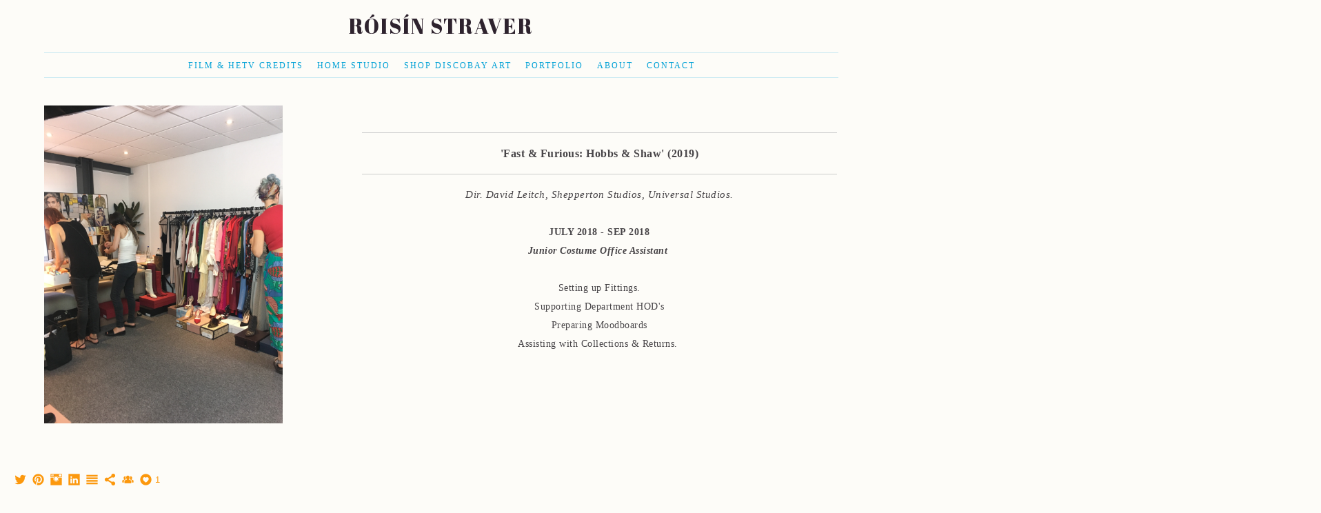

--- FILE ---
content_type: text/html; charset=UTF-8
request_url: https://www.roisinstraver.com/hobbsshaw
body_size: 7977
content:
<!doctype html>
<html lang="en" site-body ng-controller="baseController" prefix="og: http://ogp.me/ns#">
<head>
        <title>Hobbs&Shaw</title>
    <base href="/">
    <meta charset="UTF-8">
    <meta http-equiv="X-UA-Compatible" content="IE=edge,chrome=1">
    <meta name="viewport" content="width=device-width, initial-scale=1">

    <link rel="manifest" href="/manifest.webmanifest">

	
    <meta name="keywords" content="roisinstraver.com, Hobbs&Shaw, Róisín Straver Costume Design Film&TV UK">
    <meta name="generator" content="roisinstraver.com">
    <meta name="author" content="roisinstraver.com">

    <meta itemprop="name" content="Hobbs&Shaw">
    <meta itemprop="url" content="https://www.roisinstraver.com/hobbsshaw">

    <link rel="alternate" type="application/rss+xml" title="RSS Hobbs&Shaw" href="/extra/rss" />
    <!-- Open Graph data -->
    <meta property="og:title" name="title" content="Hobbs&Shaw">

	
    <meta property="og:site_name" content="Róisín Straver">
    <meta property="og:url" content="https://www.roisinstraver.com/hobbsshaw">
    <meta property="og:type" content="website">

            <!--    This part will not change dynamically: except for Gallery image-->

    <meta property="og:image" content="https://dvqlxo2m2q99q.cloudfront.net/000_clients/429216/file/img-2219-42e407.png">
    <meta property="og:image:height" content="630">
    <meta property="og:image:width" content="1200">

    
    <meta property="fb:app_id" content="291101395346738">

    <!-- Twitter Card data -->
    <meta name="twitter:url" content="https://www.roisinstraver.com/hobbsshaw">
    <meta name="twitter:title" content="Hobbs&Shaw">

	
	<meta name="twitter:site" content="Róisín Straver">
    <meta name="twitter:creator" content="roisinstraver.com">

    <link rel="dns-prefetch" href="https://cdn.portfolioboxdns.com">

    	
    <link rel="icon" href="https://dvqlxo2m2q99q.cloudfront.net/000_clients/429216/file/img-2219-614d63.png" type="image/png" />
    <link rel="shortcut icon" href="https://dvqlxo2m2q99q.cloudfront.net/000_clients/429216/file/img-2219-614d63.png" type="image/png" />

	<!-- sourcecss -->
<link rel="stylesheet" href="https://cdn.portfolioboxdns.com/pb3/application/_output/pb.out.front.ver.1764936980995.css" />
<!-- /sourcecss -->

    
            <script>
                (function(i,s,o,g,r,a,m){i['GoogleAnalyticsObject']=r;i[r]=i[r]||function(){
                    (i[r].q=i[r].q||[]).push(arguments)},i[r].l=1*new Date();a=s.createElement(o),
                    m=s.getElementsByTagName(o)[0];a.async=1;a.src=g;m.parentNode.insertBefore(a,m)
                })(window,document,'script','//www.google-analytics.com/analytics.js','ga');

                ga('create', 'UA-39468893-3', 'auto');
            </script>
            

</head>
<body id="pb3-body" pb-style="siteBody.getStyles()" style="visibility: hidden;" ng-cloak class="{{siteBody.getClasses()}}" data-rightclick="{{site.EnableRightClick}}" data-imgshadow="{{site.ThumbDecorationHasShadow}}" data-imgradius="{{site.ThumbDecorationBorderRadius}}"  data-imgborder="{{site.ThumbDecorationBorderWidth}}">

<img ng-if="site.LogoDoUseFile == 1" ng-src="{{site.LogoFilePath}}" alt="" style="display:none;">

<pb-scrol-to-top></pb-scrol-to-top>

<div class="containerNgView" ng-view autoscroll="true" page-font-helper></div>

<div class="base" ng-cloak>
    <div ng-if="base.popup.show" class="popup">
        <div class="bg" ng-click="base.popup.close()"></div>
        <div class="content basePopup">
            <div ng-include="base.popup.view"></div>
        </div>
    </div>
</div>

<logout-front></logout-front>

<script src="https://cdn.portfolioboxdns.com/pb3/application/_output/3rd.out.front.ver.js"></script>

<!-- sourcejs -->
<script src="https://cdn.portfolioboxdns.com/pb3/application/_output/pb.out.front.ver.1764936980995.js"></script>
<!-- /sourcejs -->

    <script>
        $(function(){
            $(document).on("contextmenu",function(e){
                return false;
            });
            $("body").on('mousedown',"img",function(){
                return false;
            });
            document.body.style.webkitTouchCallout='none';

	        $(document).on("dragstart", function() {
		        return false;
	        });
        });
    </script>
	<style>
		img {
			user-drag: none;
			user-select: none;
			-moz-user-select: none;
			-webkit-user-drag: none;
			-webkit-user-select: none;
			-ms-user-select: none;
		}
		[data-role="mobile-body"] .type-galleries main .gallery img{
			pointer-events: none;
		}
	</style>

<script>
    var isLoadedFromServer = true;
    var seeLiveMobApp = "";

    if(seeLiveMobApp == true || seeLiveMobApp == 1){
        if(pb.utils.isMobile() == true){
            pbAng.isMobileFront = seeLiveMobApp;
        }
    }
    var serverData = {
        siteJson : {"Guid":"15201awQUnEt1cJ5","Id":429216,"Url":"roisinstraver.com","IsUnpublished":0,"SecondaryUrl":null,"AccountType":1,"LanguageId":0,"IsSiteLocked":0,"MetaValidationTag":null,"CustomCss":"","CustomHeaderBottom":null,"CustomBodyBottom":"","MobileLogoText":"R\u00d3IS\u00cdN STRAVER","MobileMenuBoxColor":"#ffffff","MobileLogoDoUseFile":0,"MobileLogoFileName":"roisin-straver-logo-404274.png","MobileLogoFileHeight":2324,"MobileLogoFileWidth":2048,"MobileLogoFileNameS3Id":0,"MobileLogoFilePath":"https:\/\/dvqlxo2m2q99q.cloudfront.net\/000_clients\/429216\/file\/roisin-straver-logo-404274.png","MobileLogoFontFamily":"'Abril Fatface', sans-serif","MobileLogoFontSize":"17px","MobileLogoFontVariant":"regular","MobileLogoFontColor":"#3d3d3d","MobileMenuFontFamily":"Georgia, serif","MobileMenuFontSize":"14px","MobileMenuFontVariant":null,"MobileMenuFontColor":"#00a1d6","MobileMenuIconColor":"#00a1d6","SiteTitle":"R\u00f3is\u00edn Straver","SeoKeywords":"R\u00f3is\u00edn Straver Costume Design Film&TV UK","SeoDescription":"Costume Design Art for Film&TV UK","ShowSocialMediaLinks":1,"SocialButtonStyle":3,"SocialButtonColor":"#fc980d","SocialShowShareButtons":1,"SocialFacebookShareUrl":null,"SocialFacebookUrl":null,"SocialTwitterUrl":"https:\/\/twitter.com\/RoisinStraver","SocialFlickrUrl":null,"SocialLinkedInUrl":"https:\/\/uk.linkedin.com\/in\/r\u00f3is\u00edn-straver-73178289","SocialGooglePlusUrl":null,"SocialPinterestUrl":"https:\/\/uk.pinterest.com\/captainrois\/","SocialInstagramUrl":"https:\/\/www.instagram.com\/roisinstraver","SocialBlogUrl":"http:\/\/roisin-straver.tumblr.com","SocialFollowButton":1,"SocialFacebookPicFileName":"img-2219-42e407.png","SocialHideLikeButton":null,"SocialFacebookPicFileNameS3Id":0,"SocialFacebookPicFilePath":"https:\/\/dvqlxo2m2q99q.cloudfront.net\/000_clients\/429216\/file\/img-2219-42e407.png","BgImagePosition":1,"BgUseImage":0,"BgColor":"#fdfcf8","BgFileName":"","BgFileWidth":null,"BgFileHeight":null,"BgFileNameS3Id":null,"BgFilePath":null,"BgBoxColor":"#ffffff","LogoDoUseFile":0,"LogoText":"R\u00f3is\u00edn Straver","LogoFileName":"roisin-straver-logo-b7b9c4.png","LogoFileHeight":2324,"LogoFileWidth":2048,"LogoFileNameS3Id":0,"LogoFilePath":"https:\/\/dvqlxo2m2q99q.cloudfront.net\/000_clients\/429216\/file\/roisin-straver-logo-b7b9c4.png","LogoDisplayHeight":"200px","LogoFontFamily":"'Abril Fatface', sans-serif","LogoFontVariant":"regular","LogoFontSize":"30px","LogoFontColor":"#2e232e","LogoFontSpacing":"4px","LogoFontUpperCase":1,"ActiveMenuFontIsUnderline":0,"ActiveMenuFontIsItalic":0,"ActiveMenuFontIsBold":0,"ActiveMenuFontColor":"#0da9d9","HoverMenuFontIsUnderline":0,"HoverMenuFontIsItalic":1,"HoverMenuFontIsBold":0,"HoverMenuBackgroundColor":null,"ActiveMenuBackgroundColor":null,"MenuFontFamily":"'Georgia, serif","MenuFontVariant":"","MenuFontSize":"12px","MenuFontColor":"#00a1d6","MenuFontColorHover":"#10d4e6","MenuBoxColor":"#ffffff","MenuBoxBorder":1,"MenuFontSpacing":"8px","MenuFontUpperCase":1,"H1FontFamily":"'Abril Fatface', sans-serif","H1FontVariant":"regular","H1FontColor":"#3d3d3d","H1FontSize":"25px","H1Spacing":"2px","H1UpperCase":1,"H2FontFamily":"'Abril Fatface', sans-serif","H2FontVariant":"regular","H2FontColor":"#3d3d3d","H2FontSize":"20px","H2Spacing":"0px","H2UpperCase":1,"H3FontFamily":"'Abril Fatface', sans-serif","H3FontVariant":"regular","H3FontColor":"#3d3d3d","H3FontSize":"15px","H3Spacing":"3px","H3UpperCase":0,"PFontFamily":"Georgia, serif","PFontVariant":null,"PFontColor":"#474447","PFontSize":"15px","PLineHeight":"27px","PLinkColor":"#0da9d9","PLinkColorHover":"#09a2b0","PSpacing":"2px","PUpperCase":0,"ListFontFamily":"'Abril Fatface', sans-serif","ListFontVariant":"regular","ListFontColor":"#141b47","ListFontSize":"11px","ListSpacing":"7px","ListUpperCase":1,"ButtonColor":"#7a7a7a","ButtonHoverColor":"#778b91","ButtonTextColor":"#ffffff","SiteWidth":3,"ImageQuality":1,"DznLayoutGuid":3,"DsnLayoutViewFile":"horizontal02","DsnLayoutTitle":"horizontal02","DsnLayoutType":"centered","DsnMobileLayoutGuid":9,"DsnMobileLayoutViewFile":"mobilemenu09","DsnMobileLayoutTitle":"mobilemenu09","FaviconFileNameS3Id":0,"FaviconFileName":"img-2219-614d63.png","FaviconFilePath":"https:\/\/dvqlxo2m2q99q.cloudfront.net\/000_clients\/429216\/file\/img-2219-614d63.png","ThumbDecorationBorderRadius":"0px","ThumbDecorationBorderWidth":"0px","ThumbDecorationBorderColor":"#cc7acc","ThumbDecorationHasShadow":1,"MobileLogoDisplayHeight":"80px","IsFooterActive":1,"FooterContent":"","MenuIsInfoBoxActive":0,"MenuInfoBoxText":"","MenuImageFileName":"img-4593-23c3f8.jpg","MenuImageFileNameS3Id":0,"MenuImageFilePath":"https:\/\/dvqlxo2m2q99q.cloudfront.net\/000_clients\/429216\/file\/img-4593-23c3f8.jpg","FontCss":"<link id='sitefonts' href='https:\/\/fonts.googleapis.com\/css?subset=latin,latin-ext,greek,cyrillic&family=Abril+Fatface:regular' rel='stylesheet' type='text\/css'>","ShopSettings":{"Guid":"429216UN1xOney","SiteId":429216,"ShopName":null,"Email":null,"ResponseSubject":null,"ResponseEmail":null,"ReceiptNote":null,"PaymentMethod":"invoice","InvoiceDueDays":7,"HasStripeUserData":null,"Address":null,"Zip":null,"City":null,"CountryCode":null,"OrgNr":null,"PayPalEmail":null,"Currency":"GBP","ShippingInfo":null,"ReturnPolicy":null,"TermsConditions":null,"ShippingRegions":[{"Guid":"429216CSaJh9mU","SiteId":429216,"CountryCode":"US","ShippingCost":0,"created_at":"2024-03-07 03:09:30","updated_at":"2024-03-07 03:09:30"}],"TaxRegions":[{"Guid":"429216m9MyD3Bq","CountryCode":"GB","TaxPercent":20,"SiteId":429216,"created_at":"2024-03-07 03:09:00","updated_at":"2024-03-07 03:09:00"}]},"UserTranslatedText":{"Guid":"429216TDuILHLT","SiteId":429216,"Message":"Message","YourName":"Your Name","EnterTheLetters":"Enter The Letters","Send":"Send","ThankYou":"Thank You","Refresh":"Refresh","Follow":"Follow","Comment":"Comment","Share":"Share","CommentOnPage":"Comment On Page","ShareTheSite":"Share The Site","ShareThePage":"Share The Page","AddToCart":"Add To Cart","ItemWasAddedToTheCart":"Item Was Added To The Cart","Item":"Item","YourCart":"Your Cart","YourInfo":"Your Info","Quantity":"Quantity","Product":"Product","ItemInCart":"Item In Cart","BillingAddress":"Billing Address","ShippingAddress":"Shipping Address","OrderSummary":"Order Summary","ProceedToPay":"Proceed To Payment","Payment":"Payment","CardPayTitle":"Credit card information","PaypalPayTitle":"This shop uses paypal to process your payment","InvoicePayTitle":"This shop uses invoice to collect your payment","ProceedToPaypal":"Proceed to paypal to pay","ConfirmInvoice":"Confirm and receive invoice","NameOnCard":"Name on card","APrice":"A Price","Options":"Options","SelectYourCountry":"Select Your Country","Remove":"Remove","NetPrice":"Net Price","Vat":"Vat","ShippingCost":"Shipping Cost","TotalPrice":"Total Price","Name":"Name","Address":"Address","Zip":"Zip","City":"City","State":"State\/Province","Country":"Country","Email":"Email","Phone":"Phone","ShippingInfo":"Shipping Info","Checkout":"Checkout","Organization":"Organization","DescriptionOrder":"Description","InvoiceDate":"Invoice Date","ReceiptDate":"Receipt Date","AmountDue":"Amount Due","AmountPaid":"Amount Paid","ConfirmAndCheckout":"Confirm And Checkout","Back":"Back","Pay":"Pay","ClickToPay":"Click To Pay","AnErrorHasOccurred":"An Error Has Occurred","PleaseContactUs":"Please Contact Us","Receipt":"Receipt","Print":"Print","Date":"Date","OrderNr":"Order Number","PayedWith":"Paid With","Seller":"Seller","HereIsYourReceipt":"Here Is Your Receipt","AcceptTheTerms":"Accept The Terms","Unsubscribe":"Unsubscribe","ViewThisOnline":"View This Online","Price":"Price","SubTotal":"Subtotal","Tax":"Tax","OrderCompleteMessage":"Please download your receipt.","DownloadReceipt":"Download Receipt","ReturnTo":"Return to site","ItemPurchasedFrom":"items was purchased from","SameAs":"Same As","SoldOut":"SOLD OUT","ThisPageIsLocked":"This page is locked","Invoice":"Invoice","BillTo":"Bill to:","Ref":"Reference no.","DueDate":"Due date","Notes":"Notes:","CookieMessage":"We are using cookies to give you the best experience on our site. By continuing to use this website you are agreeing to the use of cookies.","CompleteOrder":"Thank you for your order!","Prev":"Previous","Next":"Next","Tags":"Tags","Description":"Description","Educations":"Experience","Experiences":"Education","Awards":"Awards","Exhibitions":"Exhibitions","Skills":"Skills","Interests":"Interests","Languages":"Languages","Contacts":"Contacts","Present":"Present","created_at":"2018-05-14 16:08:27","updated_at":"2018-05-14 16:08:27"},"GoogleAnalyticsSnippet":"\n  (function(i,s,o,g,r,a,m){i['GoogleAnalyticsObject']=r;i[r]=i[r]||function(){\n  (i[r].q=i[r].q||[]).push(arguments)},i[r].l=1*new Date();a=s.createElement(o),\n  m=s.getElementsByTagName(o)[0];a.async=1;a.src=g;m.parentNode.insertBefore(a,m)\n  })(window,document,'script','https:\/\/www.google-analytics.com\/analytics.js','ga');\n\n  ga('create', 'UA-39468893-3', 'auto');\n  ga('send', 'pageview');\n\n","GoogleAnalyticsObjects":"{\"objType\":\"ga\",\"account\":\"ga('create', 'UA-39468893-3', 'auto');\",\"pages\":[\"ga('send', 'pageview', { page: $locationProvider.path() });\"]}","EnableRightClick":0,"EnableCookie":0,"EnableRSS":null,"SiteBGThumb":null,"ClubType":null,"ClubMemberAtSiteId":null,"ProfileImageFileName":null,"ProfileImageS3Id":null,"CoverImageFileName":null,"CoverImageS3Id":null,"ProfileImageFilePath":null,"CoverImageFilePath":null,"StandardBgImage":7,"NrOfProLikes":1,"NrOfFreeLikes":0,"NrOfLikes":1,"ClientCountryCode":"GB","HasRequestedSSLCert":3,"CertNextUpdateDate":1731072174,"IsFlickrWizardComplete":null,"FlickrNsId":null,"SignUpAccountType":null,"created_at":1437503958000},
        pageJson : {"Guid":"429216JZtPEDCb","PageTitle":"Hobbs&Shaw","Uri":"hobbsshaw","IsStartPage":0,"IsFavorite":0,"IsUnPublished":0,"IsPasswordProtected":0,"SeoDescription":"","BlockContent":"<span id=\"VERIFY_429216JZtPEDCb_HASH\" class=\"DO_NOT_REMOVE_OR_COPY_AND_KEEP_IT_TOP ng-scope\" style=\"display:none;width:0;height:0;position:fixed;top:-10px;z-index:-10\"><\/span>\n<div class=\"row ng-scope\" id=\"AEEGZONOL\">\n<div class=\"column\" id=\"RRBMLJDLH\">\n<div class=\"block\" id=\"GZPMJLAAI\">\n<div class=\"text tt2 cke_editable_inline cke_contents_ltr\" contenteditable=\"false\" title=\"Rich Text Editor, editor23\" style=\"position: relative;\"><hr>\n<p style=\"text-align:center\"><span style=\"font-size:16px\"><strong>'Fast &amp; Furious: Hobbs &amp; Shaw' (2019)<\/strong><\/span><\/p>\n\n<hr>\n<p style=\"text-align:center\"><em>Dir. David Leitch, Shepperton Studios, Universal Studios.<\/em><\/p>\n\n<p style=\"text-align:center\">&nbsp;<\/p>\n\n<p style=\"text-align:center\"><span style=\"font-size:14px\"><strong>JULY 2018 - SEP 2018<\/strong><\/span><\/p>\n\n<p style=\"text-align:center\"><span style=\"font-size:14px\"><strong><em>Junior Costume Office Assistant&nbsp;<\/em><\/strong><\/span><\/p>\n\n<p style=\"text-align:center\">&nbsp;<\/p>\n\n<p style=\"text-align:center\"><span style=\"font-size:14px\">Setting up Fittings.<\/span><\/p>\n\n<p style=\"text-align:center\"><span style=\"font-size:14px\">Supporting Department HOD's<\/span><\/p>\n\n<p style=\"text-align:center\"><span style=\"font-size:14px\">Preparing Moodboards<\/span><\/p>\n\n<p style=\"text-align:center\"><span style=\"font-size:14px\">Assisting with Collections &amp; Returns.&nbsp;<\/span><\/p>\n\n<p style=\"text-align:center\">&nbsp;<\/p>\n\n<p style=\"text-align:center\">&nbsp;<\/p>\n<\/div><div class=\"_1BN1N Kzi1t BD-0J _7_mnr _2SRUV MoE_1 _2DJZN\" style=\"z-index: 2; transform: translate(701.797px, 151px);\"><div class=\"_1HjH7\"><div title=\"Protected by Grammarly\" class=\"_3qe6h\">&nbsp;<\/div><\/div><\/div>\n<span class=\"movehandle\"><\/span><span class=\"confhandle\"><\/span>\n<\/div>\n<\/div>\n<\/div>\n\n","DescriptionPosition":0,"ListImageMargin":null,"ListImageSize":0,"BgImage":null,"BgImageHeight":0,"BgImageWidth":0,"BgImagePosition":0,"BgImageS3LocationId":0,"PageBGThumb":null,"AddedToClubId":null,"DznTemplateGuid":520,"DsnTemplateType":"text","DsnTemplateSubGroup":"text","DsnTemplatePartDirective":null,"DsnTemplateViewFile":"image-l","DsnTemplateProperties":[{"type":"link-header-prop","position":"contentPanel","settings":{"index":0,"showLink":0}},{"type":"main-text-prop","position":"contentPanel"},{"type":"main-image-prop","position":"contentPanel","settings":{"showLink":0,"showBgMode":0}}],"DsnTemplateHasPicview":null,"DsnTemplateIsCustom":null,"DsnTemplateCustomTitle":null,"DsnTemplateCustomHtml":"","DsnTemplateCustomCss":"","DsnTemplateCustomJs":"","MainImage":{"Guid":"CxdixC28NeAvyAHm","PageGuid":"429216JZtPEDCb","OnepagerSectionGuid":null,"FileName":"img-7848-03078d.jpg","VideoThumbUrl":null,"Height":4032,"Width":3024,"BgMode":1,"LinkToPageGuid":null,"LinkSectionGuid":null,"Url":null,"S3LocationId":0,"PageMainImageThumb":1,"SectionMainImageThumb":null,"FilePath":"https:\/\/dvqlxo2m2q99q.cloudfront.net\/000_clients\/429216\/page\/img-7848-03078d.jpg"},"AddedToExpo":0,"FontCss":"","CreatedAt":"2018-09-11 19:40:51"},
        menuJson : [{"Guid":"429216YDV7AtDr","SiteId":429216,"PageGuid":"429216zcjEqiXg","Title":"FILM & HETV CREDITS","Url":"\/filmcredits","Target":"_self","ListOrder":0,"ParentGuid":null,"created_at":"2019-01-08 17:50:03","updated_at":"2025-01-08 00:36:27","Children":[]},{"Guid":"42921638nL7XMl","SiteId":429216,"PageGuid":"429216YqekyYjU","Title":"Home Studio","Url":"\/costumebreakdownart","Target":"_self","ListOrder":1,"ParentGuid":null,"created_at":"2019-11-12 16:06:15","updated_at":"2025-10-21 16:18:44","Children":[]},{"Guid":"429216wtAtg5UC","SiteId":429216,"PageGuid":"429216XSC96Wnf","Title":"SHOP DiscoBay Art","Url":"\/discobaycreativeart","Target":"_self","ListOrder":2,"ParentGuid":null,"created_at":"2025-10-21 17:37:17","updated_at":"2025-11-07 18:43:11","Children":[]},{"Guid":"4292168yzcNnTe","SiteId":429216,"PageGuid":"429216k8Admwks","Title":"PORTFOLIO","Url":"\/portfolio","Target":"_self","ListOrder":3,"ParentGuid":null,"created_at":"2023-02-15 14:41:39","updated_at":"2025-10-21 16:45:25","Children":[]},{"Guid":"429216FI9ZPWJi","SiteId":429216,"PageGuid":"4292165L8HBhtM","Title":"ABOUT","Url":"\/aboutroisin","Target":"_self","ListOrder":4,"ParentGuid":null,"created_at":"2018-09-10 14:01:36","updated_at":"2025-10-21 16:45:25","Children":[]},{"Guid":"429216dIvDsvDO","SiteId":429216,"PageGuid":"429216wDTcpnJZ","Title":"CONTACT","Url":"\/contact","Target":"_self","ListOrder":5,"ParentGuid":null,"created_at":"2018-05-29 16:37:49","updated_at":"2025-10-21 16:45:25","Children":[]}],
        timestamp: 1765544743,
        resourceVer: 379,
        frontDictionaryJson: {"common":{"text404":"The page you are looking for does not exist!","noStartPage":"You don't have a start page","noStartPageText1":"Use any page as your start page or create a new page.","noStartPageText2":"How do I use an an existing page as my start page?","noStartPageText3":"- Click on PAGES (In the admin panel to the right)","noStartPageText4":"- Click on the page you want to have as your start page.","noStartPageText5":"- Toggle the Start page switch.","noStartPage2":"This website doesn't have any start page","loginAt":"Login at","toManage":"to manage the website.","toAddContent":"to add content.","noContent1":"Create your first page","noContent11":"Create your first page","noContent111":"Click on New Page","noContent2":"Click on <span>new page<\/span> to add your content to galleries, blogs, e-commerce and much more","noContent":"This website doesn't have any content","onlinePortfolioWebsite":"Online portfolio website","addToCartMessage":"The item has been added to your cart","iaccepthe":"I accept the","termsandconditions":"terms & conditions","andthe":"and the","returnpolicy":"return policy","admin":"Admin","back":"Back","edit":"Edit","appreciate":"Appreciate","portfolioboxLikes":"Portfoliobox Likes","like":"Like","youCanOnlyLikeOnce":"You can only like once","search":"Search","blog":"Blog","allow":"Allow","allowNecessary":"Allow Necessary","leaveWebsite":"Leave Website"},"monthName":{"january":"January","february":"February","march":"March","april":"April","may":"May","june":"June","july":"July","august":"August","september":"September","october":"October","november":"November","december":"December"}}    };

    var allowinfscroll = "false";
    allowinfscroll = (allowinfscroll == undefined) ? true : (allowinfscroll == 'true') ? true : false;

    var isAdmin = false;
    var addScroll = false;
    var expTimer = false;

    $('body').css({
        visibility: 'visible'
    });

    pb.initializer.start(serverData,isAdmin,function(){
        pbAng.App.start();
    });

    //add for custom JS
    var tempObj = {};
</script>

<script>
    window.pb_analytic = {
        ver: 3,
        s_id: (pb && pb.data && pb.data.site) ? pb.data.site.Id : 0,
        h_s_id: "6e5ce0ababe636b293b3def926f3554f",
    }
</script>
<script defer src="https://cdn.portfolioboxdns.com/0000_static/app/analytics.min.js"></script>


<!--<script type="text/javascript" src="https://maps.google.com/maps/api/js?sensor=true"></script>-->


                    <script type="application/ld+json">
                    {
                        "@context": "https://schema.org/",
                        "@type": "WebSite",
                        "url": "https://www.roisinstraver.com/hobbsshaw",
                        "name": "Róisín Straver",
                        "author": {
                            "@type": "Person",
                            "name": "Roisin Straver-Saadat"
                        },
                        "description": "Costume Design Art for Film&TV UK",
                        "publisher": "Róisín Straver"
                    }
                    </script>
                
                    <script type="application/ld+json">
                    {
                        "@context": "https://schema.org/",
                        "@type": "CreativeWork",
                        "url": "https://www.roisinstraver.com/hobbsshaw"
                    }
		            </script>
                    
<script src="https://www.google.com/recaptcha/api.js?render=explicit" defer></script>

</body>
<return-to-mobile-app></return-to-mobile-app>
<public-cookie></public-cookie>
</html>

--- FILE ---
content_type: text/html; charset=utf-8
request_url: https://www.roisinstraver.com/pb3/application/views/app/_front/views/pages/text/image-l.html
body_size: 581
content:
<div class="{{base.pageContainerClass}} allColumnFullscreen allCenteredTextImage common_centerColumnVertically" page-font-helper>
    <pb-menu></pb-menu>

	<main class="columnWrapper">
		<div class="theColumn">

			<div class="figureWrapper">
				<figure ng-if="!base.isVideo(page.MainImage.FileName)">
					<img ng-if="page.MainImage.FileName" ng-src="{{page.MainImage.FilePath}}" data-height="{{page.MainImage.Height}}" data-width="{{page.MainImage.Width}}"  >
				</figure>

				<pb-video-player ng-if="base.isVideo(page.MainImage.FileName)" full="false" contain="true" source="{{page.MainImage.FilePath}}"></pb-video-player>
			</div>

			<div class="textWrapper">
				<h1 ng-if="page.LinkHeaders[0].Title"
					pb-style="{'color': page.LinkHeaders[0].FontColor, 'font-size': page.LinkHeaders[0].FontSize, 'letter-spacing': page.LinkHeaders[0].LetterSpace, 'font-family': page.LinkHeaders[0].FontFamily, 'text-transform': (page.LinkHeaders[0].IsUppercase == 1) ? 'uppercase' : 'none'}"
					ng-bind-html="page.LinkHeaders[0].Title">
				</h1>

				<div bind-unsafe-html="page.BlockContent" block-content></div>
			</div>
		</div>


	</main>


    <pb-social-media></pb-social-media>
</div>

--- FILE ---
content_type: text/plain
request_url: https://www.google-analytics.com/j/collect?v=1&_v=j102&a=489934121&t=pageview&_s=1&dl=https%3A%2F%2Fwww.roisinstraver.com%2Fhobbsshaw&dp=%2Fhobbsshaw&ul=en-us%40posix&dt=Hobbs%26Shaw&sr=1280x720&vp=1280x720&_u=KEBAAEABAAAAACAAI~&jid=792104575&gjid=2115432087&cid=204227300.1769524782&tid=UA-39468893-3&_gid=94274023.1769524782&_r=1&_slc=1&z=674101053
body_size: -452
content:
2,cG-0RBEQY3204